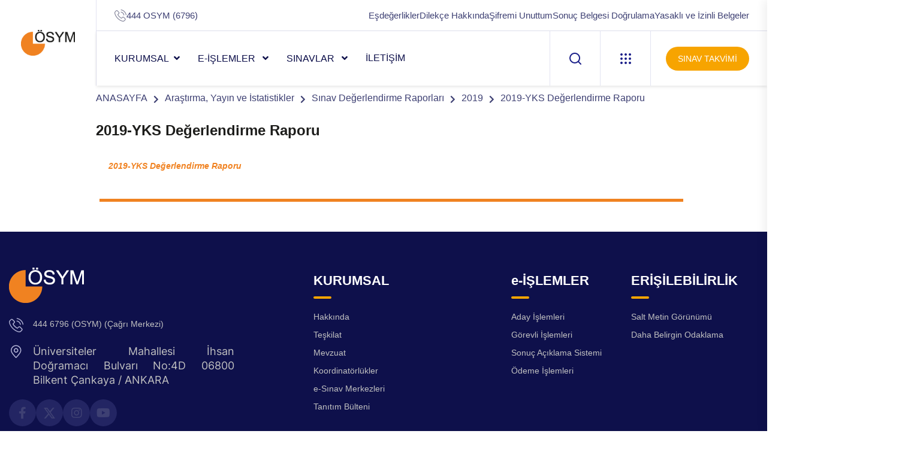

--- FILE ---
content_type: text/html; charset=utf-8
request_url: https://www.osym.gov.tr/TR,16919/2019-yks-degerlendirme-raporu.html
body_size: 12998
content:

<!DOCTYPE html>
<html lang="tr">
<head id="Head2"><meta http-equiv="X-UA-Compatible" content="IE=edge" /><title>
	2019-YKS Değerlendirme Raporu
</title><meta charset="utf-8" /><meta name="robots" content="NOODP" /><meta name="description" content="ÖSYM • T.C. ÖLÇME, SEÇME VE YERLEŞTİRME MERKEZİ BAŞKANLIĞI" /><meta property="og:title" content="T.C. Ölçme, Seçme ve Yerleştirme Merkezi Başkanlığı" /><meta property="og:image" content="http://www.osym.gov.tr/images/osym-social-cover.png" /><link rel="apple-touch-icon" sizes="57x57" href="../images/favicon/apple-icon-57x57.png" /><link rel="apple-touch-icon" sizes="60x60" href="../images/favicon/apple-icon-60x60.png" /><link rel="apple-touch-icon" sizes="72x72" href="../images/favicon/apple-icon-72x72.png" /><link rel="apple-touch-icon" sizes="76x76" href="../images/favicon/apple-icon-76x76.png" /><link rel="apple-touch-icon" sizes="114x114" href="../images/favicon/apple-icon-114x114.png" /><link rel="apple-touch-icon" sizes="120x120" href="../images/favicon/apple-icon-120x120.png" /><link rel="apple-touch-icon" sizes="144x144" href="../images/favicon/apple-icon-144x144.png" /><link rel="apple-touch-icon" sizes="152x152" href="../images/favicon/apple-icon-152x152.png" /><link rel="apple-touch-icon" sizes="180x180" href="../images/favicon/apple-icon-180x180.png" /><link rel="icon" type="image/png" sizes="32x32" href="../images/favicon/favicon-32x32.png" /><link rel="icon" type="image/png" sizes="96x96" href="../images/favicon/favicon-96x96.png" /><link rel="icon" type="image/png" sizes="16x16" href="../images/favicon/favicon-16x16.png" /><meta name="msapplication-TileColor" content="#ffffff" /><meta name="msapplication-TileImage" content="../images/favicon/ms-icon-144x144.png" /><meta name="theme-color" content="#ffffff" /><meta name="viewport" content="width=device-width, initial-scale=1" />

     

    
 <!-- TEMA 2 CSS START-->
        <link rel="stylesheet" href="../assets/css/bootstrap.min.css" /><link rel="stylesheet" href="../assets/css/animate.min.css" /><link rel="stylesheet" href="../assets/css/magnific-popup.css" /><link rel="stylesheet" href="../assets/css/fontawesome-all.min.css" /><link rel="stylesheet" href="../assets/css/flaticon.css" /><link rel="stylesheet" href="../assets/css/odometer.css" /><link rel="stylesheet" href="../assets/css/swiper-bundle.css" /><link rel="stylesheet" href="../assets/css/aos.css" /><link rel="stylesheet" href="../assets/css/default.css" /><link rel="stylesheet" href="../assets/css/main.css" /><link rel="stylesheet" href="../assets/css/custom.css" /><link rel="stylesheet" href="../assets/css/sorukalibi.css" />
    <!-- TEMA 2 CSS END -->

    
 <link href="../css/google-font.css" rel="stylesheet" type="text/css" /><link rel="stylesheet" href="../css/preloader.css" /><link rel="stylesheet" href="../css/bootstrap.css" /><link rel="stylesheet" href="../css/bootstrap-select.css" /><link rel="stylesheet" href="../css/general.css" /><link rel="stylesheet" href="../css/responsive.css" /><link rel="stylesheet" href="../js/dist/vis.css" /><link rel="stylesheet" href="../css/jscroll-pane.css" /><link rel="stylesheet" href="../css/wizard-style.css" /><link rel="stylesheet" href="../css/e-islemler-style.css" />


<!-- GECİCİ CSS START-->
<style>
.takvimSinavKolon{
word-wrap:break-word!important;
}
.takvimSinavKolon h6{
font-size:20px!important;
color:black!important;
font-weight:600!important;
}

.blog__post-bg-two{
padding-top:0px!important;
}
</style>
<!-- GECİCİ CSS END-->
   <script src="../js/jquery.1.11.1.min.js"></script>
    <script src="../js/jquery.easing.1.3.js" type="text/javascript"></script>
    <script src="../js/imageMapResizer.min.js"></script>
    <script src="../js/jquery.mobile.custom.min.js"></script>
    <script src="../js/bootstrap.min.js"></script>
    <script src="../js/bootstrap-select.min.js"></script>
    
    <script src="../js/jquery.1.3.1.min.js"></script>
    <script>
        var jForS = jQuery.noConflict();
    </script>
    
    <script src="../js/jScrollPane-1.2.3.min.js"></script>
    <script src="../js/jquery.mousewheel.min.js"></script>
     
     <script src="../js/main.js" type="text/javascript"></script>


    <script type="text/javascript">
        $(function () {
            // this initialises the demo scollpanes on the page.
            jForS('#pane').jScrollPane({ autoReinitialise: true });
        });
    </script>

    <!--[if gte IE 9]
        <style type="text/css">
        .gradient {
        filter: none;
        }
        </style>
        <![endif]-->
    <!--<script>
        (function (i, s, o, g, r, a, m) {
            i['GoogleAnalyticsObject'] = r; i[r] = i[r] || function () {
                (i[r].q = i[r].q || []).push(arguments)
            }, i[r].l = 1 * new Date(); a = s.createElement(o),
  m = s.getElementsByTagName(o)[0]; a.async = 1; a.src = g; m.parentNode.insertBefore(a, m)
        })(window, document, 'script', '//www.google-analytics.com/analytics.js', 'ga');

        ga('create', 'UA-75663634-1', 'auto');
        ga('send', 'pageview');

</script>-->
    <script type="text/javascript">
        // IE9 fix
        if (!window.console) {
            var console = {
                log: function () { },
                warn: function () { },
                error: function () { },
                time: function () { },
                timeEnd: function () { }
            }
        }
    </script>

<meta id="html_generator" name="Generator" content="Adasoft.WIY.UI version:20.11.10.29" /></head>


<body >
    <form method="post" action="/TR,16919/2019-yks-degerlendirme-raporu.html" id="form2">
<div class="aspNetHidden">
<input type="hidden" name="__EVENTTARGET" id="__EVENTTARGET" value="" />
<input type="hidden" name="__EVENTARGUMENT" id="__EVENTARGUMENT" value="" />
<input type="hidden" name="__VIEWSTATE" id="__VIEWSTATE" value="/wEPDwUJLTkyMTAxNDI0D2QWAmYPZBYCAgMPFgIeBmFjdGlvbgUsL1RSLDE2OTE5LzIwMTkteWtzLWRlZ2VybGVuZGlybWUtcmFwb3J1Lmh0bWxkZJv+E0BloT0ysVivxKkrNTqVEyiU" />
</div>

<script type="text/javascript">
//<![CDATA[
var theForm = document.forms['form2'];
if (!theForm) {
    theForm = document.form2;
}
function __doPostBack(eventTarget, eventArgument) {
    if (!theForm.onsubmit || (theForm.onsubmit() != false)) {
        theForm.__EVENTTARGET.value = eventTarget;
        theForm.__EVENTARGUMENT.value = eventArgument;
        theForm.submit();
    }
}
//]]>
</script>


<script src="/WebResource.axd?d=P9l2njWP1qBGftfC8BRiNHWuW0fzM4gSObXNoZxTmQKWENz29n0btQB0b_C2awY27GYdF0ZOZFXz7p_Ma6JcIfXFJk41&amp;t=638628332640000000" type="text/javascript"></script>


<script type="text/javascript">
//<![CDATA[
var wiy_page_data = {SiteAnah:1,
	Anah:16919,
	DilAnah:1,
	Dil:'TR',
	AppUrl:'http://www.osym.gov.tr',
	AppPath:'/',
	KisaUrl:'!asaR',
	YazdirUrl:'/yazdir?B8D1E76F53F4CBC6D9FC3A7479B83F96'};

//Yazdırma
							WIYPageYazdir=function(){
									if(typeof(wiy_page_data)!='undefined'){
											if(wiy_page_data.YazdirUrl)
												if(wiy_page_data.YazdirUrl!='')
												window.open(wiy_page_data.YazdirUrl);
									}
							};
//]]>
</script>

<script src="/ScriptResource.axd?d=uzEYs8UAxQ3ey2FXmqJ7sb8Cbktd5TJgvYkgV3x1tFDixQlZe059jtjnICcJ5fofTAvX5kUGuXeTos3Cfz_d0c1ZNJgLtrG8UEVoFuhOoOccvh7RHaYPPpBUoITLnVeEbJBv79W0f-v5iUliTyQ5e-9aMy81&amp;t=2a9d95e3" type="text/javascript"></script>
<script src="/ScriptResource.axd?d=03_5_-loEU3QAvzyUhdFj0lV0mhnvSg8vaU3TIFaW7sY9yvSv0W7pFn25OXG_HxHol6M9XJ2faDCKVpLUNC1ZbmhVntpEeKXY1uW2WGmzAQSLk1BtVGzruJMMGIFWERAV8mMQMf4qE5CZTcVOY2tZaxTq4HMC77gN98fIiPoG3BS-gdv0&amp;t=2a9d95e3" type="text/javascript"></script>
<script src="../scripts/jquery-1.11.1.min.js" type="text/javascript"></script>
<div class="aspNetHidden">

	<input type="hidden" name="__VIEWSTATEGENERATOR" id="__VIEWSTATEGENERATOR" value="FACAB9F3" />
</div>
    <script type="text/javascript">
//<![CDATA[
Sys.WebForms.PageRequestManager._initialize('ctl00$ScriptManager1', 'form2', [], [], [], 90, 'ctl00');
//]]>
</script>

   


   <!--TEMA 2 HEADER START-->
<header class="tg-header__style-two">
        <div class="tg-header__inner-wrap">
            <div class="tg-header__logo-wrap">
                <div class="logo">
                    <a href="/"><img src="/images/osym-logo_.png" alt="Logo"></a>
                </div>
            </div>
            <div class="tg-header__right-side">
                <div class="tg-header__top tg-header__top-two">
                    <div class="row">
                        <div class="col-lg-4">
                            <ul class="tg-header__top-info tg-header__top-info-two list-wrap">
                                <li><i class="flaticon-phone-call"></i><a href="tel:4446796">444 OSYM (6796)</a></li>
                            </ul>
                        </div>
                        <div class="col-lg-8">
                            <ul class="tg-header__top-right tg-header__top-right-two list-wrap">
                                <li><a href="/TR,10358/esdegerlikler.html">Eşdeğerlikler</a></li>
                                <li><a href="/TR,33760/adaylar-tarafindan-dilekce-gonderilmesi-ve-islem-ucretleri-05012026.html">Dilekçe Hakkında</a></li>
                                <li><a href="/TR,546/internet-erisim-sifresi-30062015.html">Şifremi Unuttum</a></li>
                                <li><a href="https://sonuc.osym.gov.tr/BelgeKontrol.aspx" target="_blank" rel="nofollow">Sonuç Belgesi Doğrulama</a></li>
				                <li><a href="https://dokuman.osym.gov.tr/pdfdokuman/yasakli-ve-izinli-belgeler.pdf" target="_blank"  rel="nofollow">Yasaklı ve İzinli Belgeler</a></li>
                            </ul>
                        </div>
                    </div>
                </div>
                <div id="sticky-header" class="tg-header__area tg-header__area-two">
                    <div class="row">
                        <div class="col-12">
                            <div class="tgmenu__wrap">
                                <nav class="tgmenu__nav">
                                    <div class="logo d-none">
                                         <a href="/"><img src="/images/osym-logo_.png" alt="ÖSYM Logo"></a>
                                    </div>
                                    <div class="tgmenu__navbar-wrap tgmenu__main-menu d-none d-lg-flex">
                                        <ul class="navigation">
                                           <li class="menu-item-has-children"><a href="#">KURUMSAL</a>
                                                <ul class="sub-menu">
                                                    <!-- SiteAgacDallar:20.11.10.29 --><div id="hakkinda">
	<div id="items" class="SKItems">
                                                            <li><a href='/TR,8789/hakkinda.html'><i class="icon-feather-chevron-right"></i>
                                                                Hakkında</a></li>
                                                        
                                                            <li><a href='/TR,8790/teskilat.html'><i class="icon-feather-chevron-right"></i>
                                                                Teşkilat</a></li>
                                                        
                                                            <li><a href='/TR,8791/mevzuat.html'><i class="icon-feather-chevron-right"></i>
                                                                Mevzuat</a></li>
                                                        
                                                            <li><a href='/TR,9279/koordinatorlukler.html'><i class="icon-feather-chevron-right"></i>
                                                                Koordinatörlükler</a></li>
                                                        
                                                            <li><a href='/TR,12674/e-sinav-merkezleri.html'><i class="icon-feather-chevron-right"></i>
                                                                e-Sınav Merkezleri</a></li>
                                                        
                                                            <li><a href='/TR,25533/tanitim-bulteni.html'><i class="icon-feather-chevron-right"></i>
                                                                Tanıtım Bülteni</a></li>
                                                        </div>
</div>
                                                </ul>
                                                <div class="dropdown-btn"><span class="plus-line"></span></div>
                                           </li>
                                            <li class="menu-item-has-children"><a href="#">e-İŞLEMLER </a>
                                                <ul class="sub-menu">
                                                    <li><a href="https://sonuc.osym.gov.tr/" target="_blank" rel="nofollow"><i class="icon-feather-chevron-right"></i> Sonuçlar</a></li>
                                                    <li><a href="https://sanalpos.osym.gov.tr" target="_blank"  rel="nofollow"><i class="icon-feather-chevron-right" target="_blank"></i> Ödemeler</a></li>
                                                    <li><a href="https://ais.osym.gov.tr/" target="_blank"  rel="nofollow"><i class="icon-feather-chevron-right" target="_blank"></i> Aday İşlemleri</a></li>
                                                    <li><a href="https://gis.osym.gov.tr/" target="_blank"  rel="nofollow"><i class="icon-feather-chevron-right" target="_blank"></i> Görevli İşlemleri</a></li>
                                                </ul>
                                                <div class="dropdown-btn"><span class="plus-line"></span></div>
                                            </li>
                                            <li class="menu-item-has-children"><a href="#">SINAVLAR </a>
                                                <ul class="sub-menu">
                                                    <!-- SiteAgacDallar:20.11.10.29 --><div id="sinavlar">
	<div id="items" class="SKItems">
                                                        <li><a href='/TR,33290/e-tep.html'>
                                                            <i class="icon-feather-chevron-right"></i> e-TEP</a></li>
                                                    
                                                        <li><a href='/TR,13493/yks.html'>
                                                            <i class="icon-feather-chevron-right"></i> YKS</a></li>
                                                    
                                                        <li><a href='/TR,62/kpss.html'>
                                                            <i class="icon-feather-chevron-right"></i> KPSS</a></li>
                                                    
                                                        <li><a href='/TR,97/ekpss.html'>
                                                            <i class="icon-feather-chevron-right"></i> EKPSS</a></li>
                                                    
                                                        <li><a href='/TR,125/ales.html'>
                                                            <i class="icon-feather-chevron-right"></i> ALES</a></li>
                                                    
                                                        <li><a href='/TR,144/tus.html'>
                                                            <i class="icon-feather-chevron-right"></i> TUS</a></li>
                                                    
                                                        <li><a href='/TR,184/yds.html'>
                                                            <i class="icon-feather-chevron-right"></i> YDS</a></li>
                                                    
                                                        <li><a href='/TR,262/dgs.html'>
                                                            <i class="icon-feather-chevron-right"></i> DGS</a></li>
                                                    
                                                        <li><a href='/TR,297/dus.html'>
                                                            <i class="icon-feather-chevron-right"></i> DUS</a></li>
                                                    
                                                        <li><a href='/TR,281/ydus.html'>
                                                            <i class="icon-feather-chevron-right"></i> YDUS</a></li>
                                                    
                                                        <li><a href='/TR,13077/eus.html'>
                                                            <i class="icon-feather-chevron-right"></i> EUS</a></li>
                                                    
                                                        <li><a href='/TR,15761/yokdil.html'>
                                                            <i class="icon-feather-chevron-right"></i> YÖKDİL</a></li>
                                                    
                                                        <li><a href='/TR,21484/tr-yos.html'>
                                                            <i class="icon-feather-chevron-right"></i> TR-YÖS</a></li>
                                                    
                                                        <li><a href='/TR,315/kurum-sinavlari-ve-digerleri.html'>
                                                            <i class="icon-feather-chevron-right"></i> Kurum Sınavları ve Diğerleri</a></li>
                                                    </div>
</div>
                                                </ul>
                                                <div class="dropdown-btn"><span class="plus-line"></span></div>
                                            </li>
                                            <li><!-- DalLink:20.11.10.29 --><a href="/TR,8794/iletisim.html" id="DalLink7">İLETİŞİM</a></li>
                                        </ul>
                                    </div>
                                    <div class="tgmenu__action tgmenu__action-two d-none d-md-block">
                                        <ul class="list-wrap">
                                            <li class="header-search">
                                                <a href="javascript:void(0)" class="search-open-btn">
                                                    <svg xmlns="http://www.w3.org/2000/svg" viewBox="0 0 20 20" fill="none">
                                                        <path d="M19 19.0002L14.657 14.6572M14.657 14.6572C15.3999 13.9143 15.9892 13.0324 16.3912 12.0618C16.7933 11.0911 17.0002 10.0508 17.0002 9.00021C17.0002 7.9496 16.7933 6.90929 16.3913 5.93866C15.9892 4.96803 15.3999 4.08609 14.657 3.34321C13.9141 2.60032 13.0322 2.01103 12.0616 1.60898C11.0909 1.20693 10.0506 1 9.00002 1C7.94942 1 6.90911 1.20693 5.93848 1.60898C4.96785 2.01103 4.08591 2.60032 3.34302 3.34321C1.84269 4.84354 0.999817 6.87842 0.999817 9.00021C0.999817 11.122 1.84269 13.1569 3.34302 14.6572C4.84335 16.1575 6.87824 17.0004 9.00002 17.0004C11.1218 17.0004 13.1567 16.1575 14.657 14.6572Z" stroke="currentcolor" stroke-width="2" stroke-linecap="round" stroke-linejoin="round" />
                                                    </svg>
                                                </a>
                                            </li>
                                            <li class="offCanvas-menu">
                                                <a href="javascript:void(0)" class="menu-tigger">
                                                    <svg xmlns="http://www.w3.org/2000/svg" viewBox="0 0 18 18" fill="none">
                                                        <path d="M0 2C0 0.895431 0.895431 0 2 0C3.10457 0 4 0.895431 4 2C4 3.10457 3.10457 4 2 4C0.895431 4 0 3.10457 0 2Z" fill="currentcolor" />
                                                        <path d="M0 9C0 7.89543 0.895431 7 2 7C3.10457 7 4 7.89543 4 9C4 10.1046 3.10457 11 2 11C0.895431 11 0 10.1046 0 9Z" fill="currentcolor" />
                                                        <path d="M0 16C0 14.8954 0.895431 14 2 14C3.10457 14 4 14.8954 4 16C4 17.1046 3.10457 18 2 18C0.895431 18 0 17.1046 0 16Z" fill="currentcolor" />
                                                        <path d="M7 2C7 0.895431 7.89543 0 9 0C10.1046 0 11 0.895431 11 2C11 3.10457 10.1046 4 9 4C7.89543 4 7 3.10457 7 2Z" fill="currentcolor" />
                                                        <path d="M7 9C7 7.89543 7.89543 7 9 7C10.1046 7 11 7.89543 11 9C11 10.1046 10.1046 11 9 11C7.89543 11 7 10.1046 7 9Z" fill="currentcolor" />
                                                        <path d="M7 16C7 14.8954 7.89543 14 9 14C10.1046 14 11 14.8954 11 16C11 17.1046 10.1046 18 9 18C7.89543 18 7 17.1046 7 16Z" fill="currentcolor" />
                                                        <path d="M14 2C14 0.895431 14.8954 0 16 0C17.1046 0 18 0.895431 18 2C18 3.10457 17.1046 4 16 4C14.8954 4 14 3.10457 14 2Z" fill="currentcolor" />
                                                        <path d="M14 9C14 7.89543 14.8954 7 16 7C17.1046 7 18 7.89543 18 9C18 10.1046 17.1046 11 16 11C14.8954 11 14 10.1046 14 9Z" fill="currentcolor" />
                                                        <path d="M14 16C14 14.8954 14.8954 14 16 14C17.1046 14 18 14.8954 18 16C18 17.1046 17.1046 18 16 18C14.8954 18 14 17.1046 14 16Z" fill="currentcolor" />
                                                    </svg>
                                                </a>
                                            </li>
                                            <li class="header-btn"><a href="/TR,8797/takvim.html" class="btn">SINAV TAKVİMİ</a></li>
                                        </ul>
                                    </div>
                                    <div class="mobile-nav-toggler mobile-nav-toggler-two">
                                        <svg xmlns="http://www.w3.org/2000/svg" viewBox="0 0 18 18" fill="none">
                                            <path d="M0 2C0 0.895431 0.895431 0 2 0C3.10457 0 4 0.895431 4 2C4 3.10457 3.10457 4 2 4C0.895431 4 0 3.10457 0 2Z" fill="currentcolor" />
                                            <path d="M0 9C0 7.89543 0.895431 7 2 7C3.10457 7 4 7.89543 4 9C4 10.1046 3.10457 11 2 11C0.895431 11 0 10.1046 0 9Z" fill="currentcolor" />
                                            <path d="M0 16C0 14.8954 0.895431 14 2 14C3.10457 14 4 14.8954 4 16C4 17.1046 3.10457 18 2 18C0.895431 18 0 17.1046 0 16Z" fill="currentcolor" />
                                            <path d="M7 2C7 0.895431 7.89543 0 9 0C10.1046 0 11 0.895431 11 2C11 3.10457 10.1046 4 9 4C7.89543 4 7 3.10457 7 2Z" fill="currentcolor" />
                                            <path d="M7 9C7 7.89543 7.89543 7 9 7C10.1046 7 11 7.89543 11 9C11 10.1046 10.1046 11 9 11C7.89543 11 7 10.1046 7 9Z" fill="currentcolor" />
                                            <path d="M7 16C7 14.8954 7.89543 14 9 14C10.1046 14 11 14.8954 11 16C11 17.1046 10.1046 18 9 18C7.89543 18 7 17.1046 7 16Z" fill="currentcolor" />
                                            <path d="M14 2C14 0.895431 14.8954 0 16 0C17.1046 0 18 0.895431 18 2C18 3.10457 17.1046 4 16 4C14.8954 4 14 3.10457 14 2Z" fill="currentcolor" />
                                            <path d="M14 9C14 7.89543 14.8954 7 16 7C17.1046 7 18 7.89543 18 9C18 10.1046 17.1046 11 16 11C14.8954 11 14 10.1046 14 9Z" fill="currentcolor" />
                                            <path d="M14 16C14 14.8954 14.8954 14 16 14C17.1046 14 18 14.8954 18 16C18 17.1046 17.1046 18 16 18C14.8954 18 14 17.1046 14 16Z" fill="currentcolor" />
                                        </svg>
                                    </div>
                                </nav>
                            </div>
                            <!-- Mobile Menu  -->
                            <div class="tgmobile__menu">
                                <nav class="tgmobile__menu-box">
                                    <div class="close-btn"><i class="fas fa-times"></i></div>
                                    <div class="nav-logo">
                                        <a href="/"><img src="/images/osym-logo_.png" alt="Logo"></a>
                                    </div>
                                    <div class="tgmobile__search">
                                            <div class="row">
                                                <div class="col-10">
                                                    <input class="aramainput2" type="text" placeholder="Arama...">
                                                </div>
                                                <div class="col-2">
                                                    <a href="#" class="btnAra2"><i class="fas fa-search"  style="padding-top:10px"></i></a>
                                                </div>
                                            </div>
                                    </div>
                                    <div class="tgmobile__menu-outer">
                                        <!--Here Menu Will Come Automatically Via Javascript / Same Menu as in Header-->
                                    </div>
                                    <div>
                                        <ul class="mobil-header-linkler">
                                                    <li><a href="/TR,8797/takvim.html">Sınav Takvimi</a></li>
                                                    <li><a href="/TR,10358/esdegerlikler.html">Eşdeğerlikler</a></li>
                                                    <li><a href="/TR,33760/adaylar-tarafindan-dilekce-gonderilmesi-ve-islem-ucretleri-05012026.html">Dilekçe Hakkında</a></li>
                                                    <li><a href="/TR,546/internet-erisim-sifresi-30062015.html">Şifremi Unuttum</a></li>
                                                    <li><a href="https://sonuc.osym.gov.tr/BelgeKontrol.aspx" target="_blank"  rel="nofollow">Sonuç Belgesi Doğrulama</a></li>
                                                    <li><a href="https://dokuman.osym.gov.tr/pdfdokuman/yasakli-ve-izinli-belgeler.pdf" target="_blank"  rel="nofollow">Yasaklı ve İzinli Belgeler</a></li>
                                                </ul>
                                    </div>
                                    <div class="tgmobile__menu-bottom">
                                        <div class="contact-info">
                                            <ul class="list-wrap">
                                                <li><a href="tel:4446796">444 OSYM (6796)</a></li>
                                            </ul>
                                        </div>
                                        <div class="social-links">
                                            <ul class="list-wrap">
                                                <li><a href="https://tr-tr.facebook.com/OSYMBaskanligi" target="_blank"  rel="nofollow"><i class="fab fa-facebook-f"></i></a></li>
                                                <li><a href="https://twitter.com/osymbaskanligi"  target="_blank"  rel="nofollow">
                                                    <svg xmlns="http://www.w3.org/2000/svg" shape-rendering="geometricPrecision" text-rendering="geometricPrecision" image-rendering="optimizeQuality" fill-rule="evenodd" clip-rule="evenodd" viewBox="0 0 512 462.799" style="height: 16px;"><path fill="#191d88" fill-rule="nonzero" d="M403.229 0h78.506L310.219 196.04 512 462.799H354.002L230.261 301.007 88.669 462.799h-78.56l183.455-209.683L0 0h161.999l111.856 147.88L403.229 0zm-27.556 415.805h43.505L138.363 44.527h-46.68l283.99 371.278z"></path></svg>                                                </a></li>
                                                <li><a href="https://instagram.com/osym_baskanligi"  target="_blank"  rel="nofollow"><i class="fab fa-instagram"></i></a></li>
                                                <li><a href="https://www.youtube.com/channel/UCVtIzkPRAIJ-Pr5KBUVi_Wg/videos"  target="_blank"  rel="nofollow"><i class="fab fa-youtube"></i></a></li>
                                            </ul>
                                        </div>
                                    </div>
                                </nav>
                            </div>
                            <div class="tgmobile__menu-backdrop"></div>
                            <!-- End Mobile Menu -->
                        </div>
                    </div>
                </div>
            </div>
        </div>

        <!-- header-search -->
        <div class="search__popup">
            <div class="container">
                <div class="row">
                    <div class="col-12">
                        <div class="search__wrapper">
                            <div class="search__close">
                                <button type="button" class="search-close-btn">
                                    <svg width="18" height="18" viewBox="0 0 18 18" fill="none" xmlns="http://www.w3.org/2000/svg">
                                        <path d="M17 1L1 17" stroke="currentColor" stroke-width="1.5" stroke-linecap="round" stroke-linejoin="round"></path>
                                        <path d="M1 1L17 17" stroke="currentColor" stroke-width="1.5" stroke-linecap="round" stroke-linejoin="round"></path>
                                    </svg>
                                </button>
                            </div>
                            <div class="search__form">
                                    <div class="search__input">
                                        <input id="aramainput"  class="search-input-field" type="text" placeholder="Anahtar kelime giriniz...">
                                        <span class="search-focus-border"></span>
                                        <button id="btnAra">
                                            <svg width="20" height="20" viewBox="0 0 20 20" fill="none" xmlns="http://www.w3.org/2000/svg">
                                                <path d="M9.55 18.1C14.272 18.1 18.1 14.272 18.1 9.55C18.1 4.82797 14.272 1 9.55 1C4.82797 1 1 4.82797 1 9.55C1 14.272 4.82797 18.1 9.55 18.1Z" stroke="currentColor" stroke-width="1.5" stroke-linecap="round" stroke-linejoin="round"></path>
                                                <path d="M19.0002 19.0002L17.2002 17.2002" stroke="currentColor" stroke-width="1.5" stroke-linecap="round" stroke-linejoin="round"></path>
                                            </svg>
                                        </button>
                                    </div>
                            </div>
                        </div>
                    </div>
                </div>
            </div>
        </div>
        <div class="search-popup-overlay"></div>
        <!-- header-search-end -->

        <!-- offCanvas-menu -->
        <div class="offCanvas__info">
            <div class="offCanvas__close-icon menu-close">
                <button><i class="far fa-window-close"></i></button>
            </div>
            <div class="offCanvas__logo mb-30">
                <a href="/"><img src="/images/osym-logo_.png" alt="Logo"></a>
            </div>
            <div class="offCanvas__side-info mb-30">
                <div class="contact-list mb-30">
                    <a href="https://ais.osym.gov.tr" target="_blank"  rel="nofollow"><h4>Aday İşlemleri Sistemi</h4>
                    <p>https://ais.osym.gov.tr</p></a>
                </div>
                <div class="contact-list mb-30">
                    <a href="https://gis.osym.gov.tr" target="_blank"  rel="nofollow"><h4>Görevli İşlemleri Sistemi</h4>
                    <p>https://gis.osym.gov.tr</p></a>
                </div>
                <div class="contact-list mb-30">
                    <a href="https://sonuc.osym.gov.tr" target="_blank"  rel="nofollow"><h4>Sonuç Açıklama Sistemi</h4>
                    <p>https://sonuc.osym.gov.tr</p></a>
                </div>
                <div class="contact-list mb-30">
                    <a href="https://sanalpos.osym.gov.tr" target="_blank"  rel="nofollow"><h4>Ödeme İşlemleri Sistemi</h4></a>
                    <p><a href="https://sanalpos.osym.gov.tr" target="_blank"  rel="nofollow" style="color:#3e4073">https://sanalpos.osym.gov.tr</a></p>
                </div>
            </div>
            <div class="offCanvas__social-icon mt-30">
                <a href="https://tr-tr.facebook.com/OSYMBaskanligi" target="_blank"  rel="nofollow"><i class="fab fa-facebook-f"></i></a>
                <a href="https://twitter.com/OSYMbaskanligi"  target="_blank"  rel="nofollow">
                    <svg xmlns="http://www.w3.org/2000/svg" shape-rendering="geometricPrecision" text-rendering="geometricPrecision" image-rendering="optimizeQuality" fill-rule="evenodd" clip-rule="evenodd" viewBox="0 0 512 462.799" style="height: 12px;"><path fill="#f7a400" fill-rule="nonzero" d="M403.229 0h78.506L310.219 196.04 512 462.799H354.002L230.261 301.007 88.669 462.799h-78.56l183.455-209.683L0 0h161.999l111.856 147.88L403.229 0zm-27.556 415.805h43.505L138.363 44.527h-46.68l283.99 371.278z"></path></svg>
                </a>
                <a href="https://instagram.com/osym_baskanligi"  target="_blank"  rel="nofollow"><i class="fab fa-instagram"></i></a>
                <a href="https://www.youtube.com/channel/UCVtIzkPRAIJ-Pr5KBUVi_Wg/videos"  target="_blank"  rel="nofollow"><i class="fab fa-youtube"></i></a>
            </div>
        </div>
        <div class="offCanvas__overly"></div>
        <!-- offCanvas-menu-end -->
    </header>
 <!--TEMA 2 HEADER  END-->


    <!-------------------------------- main -------------------------------->
    
    <section class="breadcrumb__area breadcrumb__bg">
            <div class="newContainer">
                        <div class="breadcrumb__content">
                            <nav aria-label="breadcrumb">
                                <ol class="breadcrumb">
                                    <!-- YerBildirici:20.11.10.29 -->
                                            <li class="breadcrumb-item"><a href="/">ANASAYFA</a></li>
                                        
                                            <li class="breadcrumb-item active" aria-current="page"><a href='/TR,6547/arastirma-yayin-ve-istatistikler.html'>Araştırma, Yayın ve İstatistikler</a></li>
                                        
                                        
                                            <li class="breadcrumb-item active" aria-current="page"><a href='/TR,13651/sinav-degerlendirme-raporlari.html'>Sınav Değerlendirme Raporları</a></li>
                                        
                                        
                                            <li class="breadcrumb-item active" aria-current="page"><a href='/TR,15750/2019.html'>2019</a></li>
                                        
                                        
                                            <li class="breadcrumb-item active" aria-current="page"><a href='/TR,16919/2019-yks-degerlendirme-raporu.html'>2019-YKS Değerlendirme Raporu</a></li>
                                        
                                        
                                </ol>
                            </nav>
                        </div>
            </div>
        </section>
        

    
    
    
    <div class="newContainer main">
    
        <div class="row title">
        
            <!-- Belge:20.11.10.29 -->
                
                    <h1>
                        2019-YKS Değerlendirme Raporu</h1>
                
                
        </div>
        <div class="row content">
            <div class="col-sm-12">
                <!-- Belge:20.11.10.29 -->
                    
                        <!-- #16919 anahlı dal içerik başlıyor: [versiyon :0] --> 
	<strong><a href="http://dokuman.osym.gov.tr/pdfdokuman/2019/GENEL/yksDegRaporweb03092019.pdf"><em>2019-YKS Değerlendirme Raporu</em></a></strong>
	<!-- ######  16919 anahlı dal içerik bitti  ##### -->
                    
                    
                <!-- SiteAgacDallar:20.11.10.29 --><div id="altdallar2">
	<div id="items" class="SKItems"><input id="arama" type="text" style="width: 100%; height: 37px; padding: 0; margin: 0; font-weight: normal;
                                    line-height: 33px; outline: none; font-size: 16px; font-weight: 900; color: #1d1d1b;
                                    letter-spacing: 2px; margin-top: 0px;" placeholder="Anahtar Kelime Giriniz..."
                                    onkeyup="filterList(this);" />
                                    <br /><br />
                        <div class="row coordinators announcements">
                        
                            <table id="list" class="table">
                    
                        </table></div>
                    </div>
</div>
                <br />
                <div id="divSonucYok" style="display: none; text-align: center;">
                            <h2>Gösterilecek sonuç bulunamadı !!!</h2>
                        </div>
            </div>
            
        </div>
    </div>

    <script type="text/javascript">
        $(document).ready(function () {
            var list = $("#list");
            var satirsayisi = $(list).find('> tbody > tr').length;
            var arama = $("#arama");
            if (satirsayisi == 0) {
                arama.css("display", "none");
            }
        });
    </script>

    <script type="text/javascript">
        function filterList(txt) {
            var list = $("#list");
            var sonucsayisi = 0;
            if (txt.value.length >= 3) {
                $(list).find('> tbody > tr').each(function () {
                    var veri = $(this).find("td").eq(0).find("a").html();

                    if (veri) {
                        if (veri.turkishToLower().indexOf(txt.value.turkishToLower()) == -1) {
                            $(this).css("display", "none");
                        }
                        else {
                            $(this).css("display", "block");
                            sonucsayisi = sonucsayisi + 1
                        }

                        if (sonucsayisi == 0) {
                            $("#divSonucYok").css("display", "block");
                        }
                        else {
                            $("#divSonucYok").css("display", "none");
                        }
                        //console.log(veri);
                    } 
                });
            }
            else if (txt.value.length < 3) {
                $(list).find('> tbody > tr').each(function () {
                    $(this).css("display", "block");
                });
                $("#divSonucYok").css("display", "none");
            }
        }

        String.prototype.turkishToLower = function () {
            var string = this;
            var letters = { "İ": "i", "I": "ı", "Ş": "ş", "Ç": "ç", "Ğ": "ğ", "Ü": "ü", "Ö": "ö" };
            string = string.replace(/(([İIŞĞÜÇÖ]))+/g, function (letter) { return letters[letter]; })
            return string.toLowerCase();
        }
    </script>

    <!-------------------------------- main -------------------------------->

    



<!-- TEMA 2 FOOTER START --->
   <footer>
        <div class="footer__area-two">
       
            <div class="footer__top-two">
                <div class="container">
                    <div class="row">
                        <div class="col-xl-4 col-lg-4 col-md-4">
                            <div class="footer-widget">
                                <div class="footer__content-two">
                                    <div class="mb-25">
                                        <a href="/"><img src="/images/osym-logo_beyaz.png"  alt="ÖSYM"></a>
                                    </div>
                                    <div class="footer-info-list footer-info-two">
                                        <ul class="list-wrap mdb">
                                            <li>
                                                <div class="icon">
                                                    <i class="flaticon-phone-call"></i>
                                                </div>
                                                <div class="content">
                                                    <a href="tel:4446796">444 6796 (OSYM) (Çağrı Merkezi)</a>
                                                </div>
                                            </li>
                                            <li>
                                                <div class="icon">
                                                    <i class="flaticon-pin"></i>
                                                </div>
                                                <div class="content">
                                                    <p>Üniversiteler Mahallesi İhsan Doğramacı Bulvarı No:4D 06800 Bilkent Çankaya / ANKARA</p>
                                                </div>
                                            </li>
                                            <li>
                                            <div class="footer__social-two">
                                                <ul class="list-wrap mdf">
                                                                    <li><a href="https://tr-tr.facebook.com/OSYMBaskanligi" target="_blank"><i class="fab fa-facebook-f"></i></a></li>
                                                                    <li>
                                                                        <a href="https://twitter.com/OSYMbaskanligi"  target="_blank">
                                                                            <svg xmlns="http://www.w3.org/2000/svg" shape-rendering="geometricPrecision" text-rendering="geometricPrecision" image-rendering="optimizeQuality" fill-rule="evenodd" clip-rule="evenodd" viewBox="0 0 512 462.799" style="height: 18px;"><path fill="#3e4073" fill-rule="nonzero" d="M403.229 0h78.506L310.219 196.04 512 462.799H354.002L230.261 301.007 88.669 462.799h-78.56l183.455-209.683L0 0h161.999l111.856 147.88L403.229 0zm-27.556 415.805h43.505L138.363 44.527h-46.68l283.99 371.278z"></path></svg>
                                                                        </a>
                                                                    </li>                                                                    <li><a href="https://instagram.com/osym_baskanligi"  target="_blank"><i class="fab fa-instagram"></i></a></li>
                                                                    <li><a href="https://www.youtube.com/channel/UCVtIzkPRAIJ-Pr5KBUVi_Wg/videos"  target="_blank"><i class="fab fa-youtube"></i></a></li>
                                                </ul>
                                            </div>
                                            </li>
                                        </ul>
                                    </div>
                                </div>
                            </div>
                        </div>
                        <div class="col-xl-2 col-lg-2 col-sm-2">
                            <div class="footer-widget">
                                <h4 class="fw-title">KURUMSAL</h4>
                                <div class="footer-link-list">
                                    <ul class="list-wrap mdb">
                                        <li><a href="/TR,8789/hakkinda.html">Hakkında</a>
                                        </li>
                                        <li><a href="/TR,8790/teskilat.html">Teşkilat</a>
                                        </li>
                                        <li><a href="/TR,8791/mevzuat.html">Mevzuat</a>
                                        </li>
                                        <li><a href="/TR,9279/koordinatorlukler.html">Koordinatörlükler</a></li>
                                        <li><a href="/TR,12674/e-sinav-merkezleri.html">e-Sınav Merkezleri</a></li>
                                        <li><a href="/TR,25533/tanitim-bulteni.html">Tanıtım Bülteni</a></li>
                                    </ul>
                                </div>
                            </div>
                        </div>
                        <div class="col-xl-2 col-lg-2 col-sm-2">
                            <div class="footer-widget">
                                <h4 class="fw-title">e-İŞLEMLER</h4>
                                <div class="footer-link-list">
                                    <ul class="list-wrap mdb">
                                        <li><a href="https://ais.osym.gov.tr" target="_blank"  rel="nofollow">Aday İşlemleri</a></li>
                                        <li><a href="https://gis.osym.gov.tr" target="_blank"  rel="nofollow">Görevli İşlemleri</a></li>
                                        <li><a href="https://sonuc.osym.gov.tr" target="_blank"  rel="nofollow">Sonuç Açıklama Sistemi</a></li>
                                        <li><a href="https://sanalpos.osym.gov.tr" target="_blank"  rel="nofollow">Ödeme İşlemleri</a></li>
                                    </ul>
                                </div>
                            </div>
                        </div>
                        <div class="col-xl-3 col-lg-3 col-sm-3">
                            <div class="footer-widget">
                                <h4 class="fw-title">ERİŞİLEBİLİRLİK</h4>
                                <div class="footer-link-list">
                                    <ul class="list-wrap mdb">
                                        <li><a href="#" onclick="erisebilirlikTrueClick();">Salt Metin Görünümü</a></li>
                                        <li><a href="#" onclick="buyukyazitipiClick();">Daha Belirgin Odaklama</a></li>
                                    </ul>
                                </div>
                            </div>
                        </div>

                    </div>
                </div>
            </div>
            <div class="footer__bottom-two">
                <div class="container">
                    <div class="row">
                        <div class="col-lg-12">
                            <div class="copyright-text-two">
                                <p>© T.C. ÖLÇME, SEÇME VE YERLEŞTİRME MERKEZİ BAŞKANLIĞI</p>
                            </div>
                        </div>
                    </div>
                </div>
            </div>
        </div>
    </footer>
<!-- TEMA 2 FOOTER END --->

 



 <!-- TEMA 2 JS START-->
    <script src="../assets/js/vendor/jquery-3.6.0.min.js"></script>
    <script src="../assets/js/bootstrap.bundle.min.js"></script>
    <script src="../assets/js/jquery.magnific-popup.min.js"></script>
    <script src="../assets/js/jquery.odometer.min.js"></script>
    <script src="../assets/js/jquery.appear.js"></script>
    <script src="../assets/js/gsap.js"></script>
    <script src="../assets/js/ScrollTrigger.js"></script>
    <script src="../assets/js/SplitText.js"></script>
    <script src="../assets/js/gsap-animation.js"></script>
    <script src="../assets/js/jquery.parallaxScroll.min.js"></script>
    <script src="../assets/js/swiper-bundle.js"></script>
    <script src="../assets/js/ajax-form.js"></script>
    <script src="../assets/js/wow.min.js"></script>
    <script src="../assets/js/aos.js"></script>
    <script src="../assets/js/main.js"></script>
     <script src="../assets/js/jquery.cookie.min.js"></script>
      <script src="../assets/js/erisebilirlik.js"></script>
      <script src="../assets/js/yeniTakvim.js"></script>
      
    <!-- TEMA 2 JS END -->


    <!-------------------------------- footer -------------------------------->
    <script type="text/javascript">
        $(document).ready(function () {


        //hakkında menüsü fixer
            var _div = $("#hakkinda");
            var _html = _div.children("#items").html();
            _div.replaceWith(_html);

            //sınavlar menüsü fixer
            _div = $("#sinavlar");
            _html = _div.children("#items").html();
            _div.replaceWith(_html);

             var btnAra = $("#btnAra");
            btnAra.click(function () {
                var input = $('#aramainput');
                if (input.val() != '') {
                    location.href = '/arama?_Dil=1&aranan=' + input.val();
                    return false;
                }
                else {
                    return false;
                }
            }); 

            var btnAra2 = $(".btnAra2");
            btnAra2.click(function () {
                var input = $('.aramainput2');
                if (input.val() != '') {
                    location.href = '/arama?_Dil=1&aranan=' + input.val();
                    return false;
                }
                else {
                    return false;
                }
            }); 

            $(".duyurularUL li:gt(9)").remove();

        });


        $(".tgmobile__menu-outer ul li").click(function () {
            if($(this).find(".sub-menu").css("display")==="block"){
                $(this).find(".sub-menu").css("display","none");
                $(this).find(".dropdown-btn").removeClass("open");
            }else{
                $(this).find(".sub-menu").css("display","block");
                $(this).find(".dropdown-btn").addClass("open");
            }
            
        });


        jQuery(function () {
            var d = new Date();
            var options = { weekday: 'long', year: 'numeric', month: 'long', day: 'numeric' };
            var n = d.toLocaleString('tr-TR', options);
            jQuery('.tarih1').replaceWith(n);
            //jQuery('.tarih1').html(String.format('{0:dd MMMM yyyy, dddd}', new Date())); 

        });

      
    </script>

    </form>
</body>
</html>
<!--
		Versiyon : 20.11.10.29
		Geçerli Şablon : BelgeGoster
		Son Güncellenme Tarihi : 2019-09-03 13:59
		Toplam süre : 15.63 ms.
			## http://www.adasoft.com.tr  ##
-->

--- FILE ---
content_type: text/css
request_url: https://www.osym.gov.tr/assets/css/custom.css
body_size: 2393
content:
.services__content-two .title {
    height: 53px;
}

.services__content-two p {
    height: 72px;
}

.choose__content-two {
    padding: 100px 68px 120px 32px;
}

.choose__tab-content .list-wrap li {
    width: 100%;
}

.about__content-two {
    width: 200%;
}

.blog__post-content-two .title {
    height: 86px;
}



.operating__box .content p {
    text-transform: none;
}

.choose__bg {
    width: 42%;
    height: 91%;
}

.choose__tab-content {
    height: 460px;
}

.choose__area-two {
    margin: 0 0 0;
    padding: 0 0 0 0;
}

.banner__content-three .title {
    text-transform: none;
}

.utf-photo-section-block {
    background-size: cover;
    background-position: 50%;
    display: block;
    position: relative;
}

.text-content.white-font {
    color: #fff;
}

.home-mobil-div {
    padding-left: 60px;
    padding-right: 60px;
}

.text-content {
    background: transparent;
    padding: 70px 0px 0 0;
    font-weight: 500;
    z-index: 0;
    position: relative;
}



ul.utf-download-text {
    float: left;
    width: 100%;
    margin: 0;
    padding: 0;
    margin-bottom: 20px;
    list-style-type: none;
}

ul.utf-download-text li {
    float: left;
    margin: 0;
    margin-top: 15px;
    transition: 0.35s;
}

ul.utf-download-text li a {
    float: left;
    border: 1px solid rgba(255, 255, 255, 0.6);
    width: 175px;
    height: 65px;
    border-radius: 4px;
    margin-right: 25px;
    padding-left: 15px;
    color: #ffffff;
    position: relative;
    padding-top: 7px;
    transition: 0.35s;
}

ul.utf-download-text li a i {
    position: absolute;
    left: 8px;
    top: 10px;
    font-size: 45px;
}

ul.utf-download-text li a span {
    float: left;
    width: 100%;
    font-size: 16px;
    font-weight: 600;
}

ul.utf-download-text li a p {
    float: left;
    width: 100%;
    margin: 0;
    color: #ffffff;
    font-size: 13px;
    line-height: 20px;
}

.text-content p {
    font-size: 18px;
    font-weight: 400;
    line-height: 28px;
    opacity: 0.85;
    color: #14176c;
}

.download-img {
    display: table-cell;
    width: 40%;
    vertical-align: middle;
}

.download-img img {
    max-width: 100%;
    float: right;
    margin-top: 0px;
}

.text-content.white-font,
.text-content h1,
.text-content h2,
.text-content h3,
.text-content h4,
.text-content h5,
.text-content.white-font h1,
.text-content.white-font h2,
.text-content.white-font h3,
.text-content.white-font h4,
.text-content.white-font h5 {
    color: #fff;
}

.text-content h2 {
    margin-bottom: 15px;
    line-height: 46px;
    font-size: 34px;
    font-weight: 700;
}

.text-content p {
    font-size: 18px;
    font-weight: 400;
    line-height: 28px;
    opacity: 0.85;
}

ul.utf-download-text-2 {
    float: left;
    width: 100%;
    margin: 0;
    padding: 0;
    margin-bottom: 20px;
    list-style-type: none;
}

ul.utf-download-text-2 li {
    float: left;
    margin: 0;
    margin-top: 15px;
    transition: 0.35s;
}

ul.utf-download-text-2 li:hover span, ul.utf-download-text-2 li:hover p  {
   color:white;
}

ul.utf-download-text-2 li a i {
    position: absolute;
    left: 8px;
    top: 10px;
    font-size: 45px;
}

ul.utf-download-text-2 li a span {
    float: left;
    width: 100%;
    font-size: 16px;
    font-weight: 600;
}

.text-content.white-font,
.text-content h1,
.text-content h2,
.text-content h3,
.text-content h4,
.text-content h5,
.text-content.white-font h1,
.text-content.white-font h2,
.text-content.white-font h3,
.text-content.white-font h4,
.text-content.white-font h5 {
    color: #14176c;
}

ul.utf-download-text-2 li a i {
    position: absolute;
    left: 8px;
    top: 10px;
    font-size: 45px;
}

[class^="icon-line-awesome-"],
[class*=" icon-line-awesome-"] {
    font-family: 'Line-Awesome' !important;
    speak: none;
    font-style: normal;
    font-weight: normal;
    font-variant: normal;
    text-transform: none;
    line-height: 1;
    -webkit-font-smoothing: antialiased;
    -moz-osx-font-smoothing: grayscale;
}

.icon-line-awesome-apple:before {
    content: "\f114";
}

ul.utf-download-text-2 li a:hover {
    background: #ff8a00;
    border-color: #ff8a00;
    transform: scale(1.04);
    transition: 0.35s;
}



ul.utf-download-text-2 li a {
    float: left;
    border: 1px solid rgba(14 16 75);
    width: 175px;
    height: 65px;
    border-radius: 4px;
    margin-right: 25px;
    padding-left: 15px;
    color: #14176c;
    position: relative;
    padding-top: 7px;
    transition: 0.35s;
}

.utf-photo-section-block:before {
    content: "";
    width: 100%;
    height: 100%;
    opacity: 0.8;
    display: block;
    position: absolute;
    top: 0;
}

.tgmenu__nav .logo img {
    max-height: unset;
}

.mobil-header-linkler {
    list-style-type: none; 
    padding: 0; 
    margin: 20px; 
}

.mobil-header-linkler li {
    display: inline-block; 
    margin-right: 10px; 
    margin-bottom:12px;
}

.mobil-header-linkler  li a{
    color:#191d88;
    background-color: aliceblue;
    padding: 5px;
}

.mobil-header-linkler  li a:hover{
    color:#f7a400;
    background-color: #faefe7;
}
.slider__content .title{
    text-transform: none;
}
.duyurularUL li a{
    font-size: large;
    color:#191d88;
}
.duyurularUL li a:hover{
    font-size: large;
    color:#f7a400;
}
.yakindakilerScroll{
    max-height: 865px;
    min-height: 865px;
    height: 865px;
    overflow-y: auto;
}
/* Scroll çubuğuna özel stiller */
.yakindakilerScroll::-webkit-scrollbar {
    width: 10px; /* Scroll çubuğunun genişliği */
    border-radius: 30px;
}

/* Scroll çubuğunun arka plan rengi */
.yakindakilerScroll::-webkit-scrollbar-track {
    background: #fce2ae;
    border-radius: 30px;
}

/* Scroll çubuğunun kaydırıcı (handle) rengi */
.yakindakilerScroll::-webkit-scrollbar-thumb {
    background: #f7a400;
    border-radius: 30px;
}

/* Scroll çubuğunun kaydırıcı (handle) rengi fare üzerine geldiğinde */
.yakindakilerScroll::-webkit-scrollbar-thumb:hover {
    background: #d18c02;
    border-radius: 30px;
}
.col-md-1-5 {
    width: 12.42%;
}
.col-md-2-5 {
    width: 20.6%;
}
.col-md-4-5 {
    width: 45.5%;
}
.col-md-4-25 {
    width: 39.5%;
}

@media (max-width: 768px) {
    .col-xs-1 {
        width: 8.3%;
    }
    .col-xs-2 {
        width: 16.6%;
    }
    .col-xs-3 {
        width: 25%;
    }
    .col-xs-4 {
        width: 33.3%;
    }
    .col-xs-5 {
        width: 41%;
    }
    .col-xs-6 {
        width: 50%;
    }
    .col-xs-7 {
        width: 59%;
    }
    .col-xs-8 {
        width: 66.6%;
    }
    .col-xs-9 {
        width: 75%;
    }
    .col-xs-10 {
        width: 83.4%;
    }
    .col-xs-11 {
        width: 91.7%;
    }
    .col-xs-12 {
        width: 100%;
    }
    .xs-hidden {
        display: none;
    }
    .yakindakilerButon{
        float: left!important;
        margin-bottom: 20px;
    }
    .yakindakilerButon{
        padding-left:33px;
    }
    .blog__post-content-two {
        padding: 10px 10px 10px 10px!important;
    }
    .takvimSinavKolon {
        min-height: 106px!important;
    }
}

.duyurularUL{
    padding: 0px 10px;
}
.faydaliLinklerDIV{
    height: 302.92px;
    align-items: unset!important;
}
.eSinavMerkezlerIcerik{
    align-items: unset!important;
}

.mobilHomeP{
    padding-left: 30px;
    padding-right: 30px;
}
.footer__social-two .list-wrap{
    align-items: unset;
    justify-content: unset;
}

.footer__social-two .list-wrap li a:hover{
    background-color: white;;
}

.footer__top-two .footer-link-list .list-wrap li a, .footer-info-two .list-wrap li .content a, .footer-info-two .list-wrap li .content p{
    font-weight: unset;
    color:#c1c1c1;
}

.dokumanList ul {
    list-style: none;
}
.dokumanList ul li{
    display: inline-block;
    margin-right: 20px;
    padding: 10px;
    background-color: aliceblue;
    color:#14176c;
    border-radius: 30px;
    margin-bottom: 10px;
    font-size: small;
}
.dokumanList ul li:hover{
    background-color: antiquewhite;
}

.blog__post-content-two {
    padding: 30px 30px 0px 30px;
}
.yakindakilerButon{
    float: right;;
}
.dokumanList ul li a{
    color:#14176c;
}
.yakindakilerDurum{
    font-size: 100px;
    line-height: 0px;;
}

.yakindakilerPaddingLeft h6, .yakindakilerPaddingLeft .blog-post-meta,  .dokumanList{
    padding-left:33px;
}
.yakinNokta{
    font-size: 100px;
    line-height: 0px;;
}
.kirmiziNokta{
    font-size: 100px;
    line-height: 0px;;
    color:red;
}
.turuncuNokta{
    font-size: 100px;
    line-height: 0px;;
    color:orange;
}
.turkuazNokta{
    font-size: 100px;
    line-height: 0px;;
    color:aqua;
}
.yakindakilerUyariNoktalari p{
    display: inline-block;
    float: inline-end;
}

.pl20 {
    padding-left: 20px;
}

.pr20{
    padding-right: 20px;
}

.takvimAyKolon{
    background-color: orange;
    padding-top:8px;
    max-height: 40px;
}
.takvimAyKolon h3{
    color: white;
    font-size: 1.2rem!important;
}

.takvimSinavKolon{
    border: 1px solid orange;
    padding-top:8px;
    min-height: 155px;
}


.takvimAySatir{
    margin-bottom: 10px;
}

.takvimSinavKolon p{
    margin-bottom: 0px;
    font-size: medium;
}

.takvimSinavKolon h6{
    font-weight: 500;
}

.tacenter{
    text-align: center;
}

.select2{
    width: 200px;
}

.pb30{
    padding-bottom: 30px;
}

.mt20{
    margin-top:20px;
}

.select2-container--default .select2-results__option--highlighted[aria-selected] {
    background-color: orange;
}
.breadcrumb__bg {
    padding: 10px 0 10px!important;
}

.container {
    max-width: 1500px!important;
}

.content .col-sm-3 .item{
    border: 1px solid var(--tg-border-6);
    padding: 26px 30px 30px;
    -webkit-border-radius: 10px;
    -moz-border-radius: 10px;
    -o-border-radius: 10px;
    -ms-border-radius: 10px;
    border-radius: 10px;
    margin-bottom: 40px;
}
.content .col-sm-3 h3 {
    font-size: 22px;
    font-weight: 600;
    margin-bottom: 22px;
    padding-bottom: 12px;
    position: relative;
}
.content .col-sm-3 h3::before {
    content: "";
    position: absolute;
    left: 0;
    bottom: 0;
    width: 30px;
    height: 4px;
    -webkit-border-radius: 4px;
    -moz-border-radius: 4px;
    -o-border-radius: 4px;
    -ms-border-radius: 4px;
    border-radius: 4px;
    background: var(--tg-theme-primary);
}

.content .sub-menu li a {
    display: -webkit-box;
    display: -moz-box;
    display: -ms-flexbox;
    display: -webkit-flex;
    display: inline-block;
    align-items: center;
    text-transform: capitalize;
    color: var(--tg-body-color);
    gap: 5px;
    font-size: large;
}

.content .sub-menu li {
    border-bottom: 1px solid var(--tg-border-6);
    padding-bottom: 17px;
    margin-bottom: 17px;
    list-style: none;
}

.content .sub-menu{
    padding-left: 0px;
}

.content .sub-menu li a:hover, .sub-menu li.active a {
    color: orange;
}

ul li{
    list-style: none;
}

.content {
    padding-left: 16px;
}

.breadcrumb__area .container{
    padding-left: 0px;
}

.content p, .content ul li {
    font-size: 18px;
    font-weight: 500;
    color:#3e4073
}

.tgmenu__navbar-wrap > ul > li:hover > .sub-menu {
    z-index: 999;
}
.newContainer{
    margin: 0px 12.5%;
}

.menuacici{
    color: #3e4073 !important;
}


.sub-menu2 {
    background-color: #e3e3e3!important;
}

.sub-menu2 li a:hover, .sub-menu2 li.active a{
    color:orange!important;
}
.sub-menu2 li a{
    color:#3e4073!important;
}

.menuacici, .sub-menu2 li a{
    font-weight: 100!important;
}

.offCanvas__side-info .contact-list h4 {
    color: #14176c!important;
}

.btn, .tgmenu__navbar-wrap > ul > li .sub-menu > li a{
    text-transform: unset!important;
}

.slider__bg {
    z-index: 0;
    opacity: 1;
}

.slider__single {
    background-color: unset!important
}

--- FILE ---
content_type: application/javascript
request_url: https://www.osym.gov.tr/js/jScrollPane-1.2.3.min.js
body_size: 1838
content:
(function(A){A.jScrollPane={active:[]};A.fn.jScrollPane=function(C){C=A.extend({},A.fn.jScrollPane.defaults,C);var B=function(){return false};return this.each(function(){var O=A(this);O.css("overflow","hidden");var X=this;if(A(this).parent().is(".jScrollPaneContainer")){var Ac=C.maintainPosition?O.position().top:0;var L=A(this).parent();var d=L.innerWidth();var Ad=L.outerHeight();var M=Ad;A(">.jScrollPaneTrack, >.jScrollArrowUp, >.jScrollArrowDown",L).remove();O.css({top:0})}else{var Ac=0;this.originalPadding=O.css("paddingTop")+" "+O.css("paddingRight")+" "+O.css("paddingBottom")+" "+O.css("paddingLeft");this.originalSidePaddingTotal=(parseInt(O.css("paddingLeft"))||0)+(parseInt(O.css("paddingRight"))||0);var d=O.innerWidth();var Ad=O.innerHeight();var M=Ad;O.wrap(A("<div></div>").attr({className:"jScrollPaneContainer"}).css({height:Ad+"px",width:d+"px"}));A(document).bind("emchange",function(Ae,Af,p){O.jScrollPane(C)})}if(C.reinitialiseOnImageLoad){var N=A.data(X,"jScrollPaneImagesToLoad")||A("img",O);var G=[];if(N.length){N.each(function(p,Ae){A(this).bind("load",function(){if(A.inArray(p,G)==-1){G.push(Ae);N=A.grep(N,function(Ag,Af){return Ag!=Ae});A.data(X,"jScrollPaneImagesToLoad",N);C.reinitialiseOnImageLoad=false;O.jScrollPane(C)}}).each(function(Af,Ag){if(this.complete||this.complete===undefined){this.src=this.src}})})}}var o=this.originalSidePaddingTotal;var l={height:"auto",width:d-C.scrollbarWidth-C.scrollbarMargin-o+"px"};if(C.scrollbarOnLeft){l.paddingLeft=C.scrollbarMargin+C.scrollbarWidth+"px"}else{l.paddingRight=C.scrollbarMargin+"px"}O.css(l);var m=O.outerHeight();var i=Ad/m;if(i<0.99){var H=O.parent();H.append(A("<div></div>").attr({className:"jScrollPaneTrack"}).css({width:C.scrollbarWidth+"px"}).append(A("<div></div>").attr({className:"jScrollPaneDrag"}).css({width:C.scrollbarWidth+"px"}).append(A("<div></div>").attr({className:"jScrollPaneDragTop"}).css({width:C.scrollbarWidth+"px"}),A("<div></div>").attr({className:"jScrollPaneDragBottom"}).css({width:C.scrollbarWidth+"px"}))));var z=A(">.jScrollPaneTrack",H);var P=A(">.jScrollPaneTrack .jScrollPaneDrag",H);if(C.showArrows){var g;var Ab;var S;var r;var j=function(){if(r>4||r%4==0){y(u+Ab*b)}r++};var K=function(p){A("html").unbind("mouseup",K);g.removeClass("jScrollActiveArrowButton");clearInterval(S)};var Z=function(){A("html").bind("mouseup",K);g.addClass("jScrollActiveArrowButton");r=0;j();S=setInterval(j,100)};H.append(A("<a></a>").attr({href:"javascript:;",className:"jScrollArrowUp"}).css({width:C.scrollbarWidth+"px"}).html("Scroll up").bind("mousedown",function(){g=A(this);Ab=-1;Z();this.blur();return false}).bind("click",B),A("<a></a>").attr({href:"javascript:;",className:"jScrollArrowDown"}).css({width:C.scrollbarWidth+"px"}).html("Scroll down").bind("mousedown",function(){g=A(this);Ab=1;Z();this.blur();return false}).bind("click",B));var Q=A(">.jScrollArrowUp",H);var J=A(">.jScrollArrowDown",H);if(C.arrowSize){M=Ad-C.arrowSize-C.arrowSize;z.css({height:M+"px",top:C.arrowSize+"px"})}else{var s=Q.height();C.arrowSize=s;M=Ad-s-J.height();z.css({height:M+"px",top:s+"px"})}}var w=A(this).css({position:"absolute",overflow:"visible"});var D;var Y;var b;var u=0;var V=i*Ad/2;var a=function(Ae,Ag){var Af=Ag=="X"?"Left":"Top";return Ae["page"+Ag]||(Ae["client"+Ag]+(document.documentElement["scroll"+Af]||document.body["scroll"+Af]))||0};var f=function(){return false};var v=function(){n();D=P.offset(false);D.top-=u;Y=M-P[0].offsetHeight;b=2*C.wheelSpeed*Y/m};var E=function(p){v();V=a(p,"Y")-u-D.top;A("html").bind("mouseup",T).bind("mousemove",h);if(A.browser.msie){A("html").bind("dragstart",f).bind("selectstart",f)}return false};var T=function(){A("html").unbind("mouseup",T).unbind("mousemove",h);V=i*Ad/2;if(A.browser.msie){A("html").unbind("dragstart",f).unbind("selectstart",f)}};var y=function(Ae){Ae=Ae<0?0:(Ae>Y?Y:Ae);u=Ae;P.css({top:Ae+"px"});var Af=Ae/Y;w.css({top:((Ad-m)*Af)+"px"});O.trigger("scroll");if(C.showArrows){Q[Ae==0?"addClass":"removeClass"]("disabled");J[Ae==Y?"addClass":"removeClass"]("disabled")}};var h=function(p){y(a(p,"Y")-D.top-V)};var q=Math.max(Math.min(i*(Ad-C.arrowSize*2),C.dragMaxHeight),C.dragMinHeight);P.css({height:"55px"}).bind("mousedown",E);var k;var R;var I;var t=function(){if(R>8||R%4==0){y((u-((u-I)/2)))}R++};var Aa=function(){clearInterval(k);A("html").unbind("mouseup",Aa).unbind("mousemove",e)};var e=function(p){I=a(p,"Y")-D.top-V};var U=function(p){v();e(p);R=0;A("html").bind("mouseup",Aa).bind("mousemove",e);k=setInterval(t,100);t()};z.bind("mousedown",U);H.bind("mousewheel",function(Ae,Ag){v();n();var Af=u;y(u-Ag*b);var p=Af!=u;return !p});var F;var W;function c(){var p=(F-u)/C.animateStep;if(p>1||p<-1){y(u+p)}else{y(F);n()}}var n=function(){if(W){clearInterval(W);delete F}};var x=function(Af,p){if(typeof Af=="string"){$e=A(Af,O);if(!$e.length){return}Af=$e.offset().top-O.offset().top}H.scrollTop(0);n();var Ae=-Af/(Ad-m)*Y;if(p||!C.animateTo){y(Ae)}else{F=Ae;W=setInterval(c,C.animateInterval)}};O[0].scrollTo=x;O[0].scrollBy=function(Ae){var p=-parseInt(w.css("top"))||0;x(p+Ae)};v();x(-Ac,true);A("*",this).bind("focus",function(Ah){var Ag=A(this);var Aj=0;while(Ag[0]!=O[0]){Aj+=Ag.position().top;Ag=Ag.offsetParent()}var p=-parseInt(w.css("top"))||0;var Ai=p+Ad;var Af=Aj>p&&Aj<Ai;if(!Af){var Ae=Aj-C.scrollbarMargin;if(Aj>p){Ae+=A(this).height()+15+C.scrollbarMargin-Ad}x(Ae)}});if(location.hash){x(location.hash)}A(document).bind("click",function(Ae){$target=A(Ae.target);if($target.is("a")){var p=$target.attr("href");if(p.substr(0,1)=="#"){x(p)}}});A.jScrollPane.active.push(O[0])}else{O.css({height:Ad+"px",width:d-this.originalSidePaddingTotal+"px",padding:this.originalPadding});O.parent().unbind("mousewheel")}})};A.fn.jScrollPane.defaults={scrollbarWidth:50,scrollbarMargin:5,wheelSpeed:18,showArrows:false,arrowSize:0,animateTo:false,dragMinHeight:1,dragMaxHeight:99999,animateInterval:100,animateStep:3,maintainPosition:true,scrollbarOnLeft:false,reinitialiseOnImageLoad:false};A(window).bind("unload",function(){var C=A.jScrollPane.active;for(var B=0;B<C.length;B++){C[B].scrollTo=C[B].scrollBy=null}})})(jQuery);